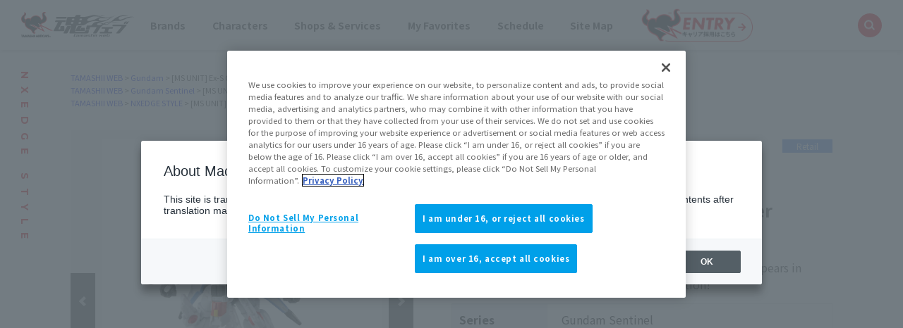

--- FILE ---
content_type: text/css
request_url: https://tamashiiweb.com/css/tw2022_cookie.css
body_size: 457
content:
@charset "utf-8";
/*======================



cookie.css
2021/8 cookie対応用css



======================*/
a.ot-sdk-show-settings {
  display: block;
  position: fixed;
  bottom: 1%;
  left: 10px;
  text-align: center;
  padding:8px 10px;
  z-index:202;
  color: #969696;
  font-size:10px;
  background: rgba(0,0,0,.5);
  border-radius: 3px;
  color: #fff;
}

a.ot-sdk-show-settings:hover{
  text-decoration: underline;
}

@media screen and (max-width: 768px) {
a.ot-sdk-show-settings {
  display: block;
  position: fixed;
  bottom: 0;
  left: 0;
  text-align: center;
  padding:5px 7px;
}
}

--- FILE ---
content_type: text/css
request_url: https://tamashiiweb.com/css/tw2022_common.css
body_size: 21057
content:
@charset "utf-8";
/*======================


tw2022_common.css
2022/10


======================*/
img{ max-width: 100%; }
a, a img{ transition: all .2s; }
a:hover img{ opacity: .8; }
body{ min-width: 1260px; position: relative; background: #fff; color: #3B3B3B; font-size: 14px; font-family: 'Noto Sans JP', sans-serif; font-weight: 400; }
#tw2022_wrapper{
	position: relative;
	overflow: hidden;
	background: #fff;
}

.font_en{ font-family: 'Montserrat', sans-serif; font-weight: 400; }
.font_jp{ font-family: 'Noto Sans JP', sans-serif; font-weight: 400; }
.fwm{ font-weight: 400; }
.fwr{ font-weight: 500; }
.fwb{ font-weight: 700; }
.tac{ text-align: center; }
.tal{ text-align: left; }
.tar{ text-align: right; }
.mb10 {margin-bottom:10px;}
.mb20 {margin-bottom:20px;}
.mb30 {margin-bottom:30px;}
.mb40 {margin-bottom:40px;}
.mb50 {margin-bottom:50px;}
.mb60 {margin-bottom:60px;}
.mb70 {margin-bottom:70px;}
.mb80 {margin-bottom:80px;}
.mb90 {margin-bottom:90px;}
.mb100 {margin-bottom:100px;}
.mb120 {margin-bottom:120px;}
.mb200 {margin-bottom:200px;}
img.wid80 {width:80%;}
img.wid100 {width:100%;}
.wid1000{ max-width: 1000px; width: 95%; margin: 0 auto; }
.wid1080 { max-width:1080px; width: 98%; margin:0 auto; }
.dis_pc{ display: block; }
.dis_sp{ display: none; }


.clearfix:after {
    content: ".";
    display: block;
    height: 0;
    font-size: 0;
    clear: both;
    visibility: hidden;
}

/*ロゴ、その他 言語切り替え*/
.jp_logo,
.en_logo,
.zhs_logo,
.zht_logo,
.es_logo,
.jp_disp,
.en_disp,
.zhs_disp,
.zht_disp,
.es_disp{
	display:none;
}

html[lang=ja] .jp_logo,
html[lang=en] .en_logo,
html[lang=zh-Hans] .zhs_logo,
html[lang=zh-Hant] .zht_logo,
html[lang=es] .es_logo,
html[lang=ja] .jp_disp,
html[lang=en] .en_disp,
html[lang=zh-Hans] .zhs_disp,
html[lang=zh-Hant] .zht_disp,
html[lang=es] .es_disp{
	display: block;
}

/* ローディング全体 */
#loading {
	position: fixed;
	display: flex;
	align-items: center;
	justify-content: center;
	width: 100%;
	height: 100%;
	top: 0;
	background: #fff;
	z-index: 9999;
}
/* ロゴ表示 */
.loader {
	width: 150px;
	height: 150px;
	background: url(../img/footer/logo_tn_f.png) no-repeat;
	/* width: 250px;
	height: 250px;
	background: url(../img/header/logo15th.png) no-repeat center; */
	background-size: contain;
	opacity: 0;
	animation: blink 1.5s infinite linear;
}
/* アニメーション */
@keyframes blink {
	50% {
		opacity: 1;
	}
}
/* ロード後 */
.loaded {
	opacity: 0;
	visibility: hidden;
}

/*------------------------
swiper
--------------------------*/
.swiper-wrapper{
	transition-timing-function:linear!important;
}
.swiper-pagination-bullet {
	background-color:#C6C6C6 !important;
	opacity: 1;
}
.swiper-pagination-bullet:hover,
.swiper-pagination-bullet-active {
	background-color:#707070 !important;
}
.swiper-button-prev,
.swiper-button-next{
  width: 30px;
  height: 30px;
  transition: all .2s;
  border-radius: 50%;
}
.swiper-button-next:after,
.swiper-button-prev:after {
  content: '';
  box-shadow: 0px 3px 6px rgba(0,0,0,.25);
  border-radius: 50%;
  position: absolute;
  top: 2px;
  bottom: 2px;
  left: 2px;
  right: 2px;
  z-index: -1;
  background: transparent;
  transition: all .2s;
}
.swiper-button-next:before,
.swiper-button-prev:before {
  content: '';
  width: 30px;
  height: 30px;
  background: #3B3B3B;
  mask: url(../img/common/ico_arrow.png) no-repeat center center;
  -webkit-mask: url(../img//common/ico_arrow.png) no-repeat center center;
  mask-size: contain;
  -webkit-mask-size: contain;
  transition: all .2s;
}
.swiper-button-prev:before{
  transform: rotate(180deg);
}
.swiper-button-prev:hover,
.swiper-button-next:hover {
  opacity: .35;
}


/*------------------------
header
--------------------------*/
header{
    position: fixed;
    top: 0;
    left: 0;
    right: 0;
    z-index: 203;
    min-width: 1260px;
}
#tw2022_header{
    width: 100%;

}
#T2023_header #tw2022_header {
	background: url(../img/common/bg_header.png) no-repeat;
	background-size: cover;
	background-position: right;
	border-bottom: 3px solid #DC000C;
}
#tw2022_header .header_inner{
	box-shadow: 0px 3px 6px rgba(0,0,0,0.16);
	background-color: #fff;
	display: flex;
	justify-content: space-between;
	align-items: center;
  width: 100%;
  padding: 0 30px;
}
#T2023_header #tw2022_header .header_inner{
	box-shadow: 0px 3px 6px rgba(0,0,0,0.16);
	background-color:rgba(0,0,0,0);
	display: flex;
	justify-content: space-between;
	align-items: center;
  width: 100%;
  padding: 0 30px;
}
#tw2022_header #header_logo{
	width: 15%;
}
#tw2022_header_nav{
	width: 70%;
  max-width: 1000px;
}
#tw2022_header_nav .nav_lists{
	display: flex;
	justify-content: space-between;
	align-items: center;
	color: #3B3B3B;
	font-size: 14px;
	font-weight: bold;
}
#tw2022_header_nav .nav_lists_item{
	/* padding: 25px 25px 25px 0; */ /* 20241227 */
	/* margin-right: 20px; */ /* 20241227 */
	padding: 25px 18px 25px 0; /* 20241227 */
	margin-right: 10px; /* 20241227 */
	cursor: pointer;
	transition: all .2s;
}
#tw2022_header_nav .nav_lists_item:last-of-type{
	margin-right: 0;
	padding: 10px 0; /* 20241227 */
}
#tw2022_header_nav .nav_lists_item img {
	width: 160px; /* 20241227 */
}
#tw2022_header_nav .nav_lists_item.hov_item{
	position: relative;
}
#tw2022_header_nav .nav_lists_item.hov_item:after{
	position: absolute;
	top: 47%;;
	right: 5px;
	content: '';
	display: block;
	width: 8px;
	height: 8px;
	border-bottom: 2px solid #3B3B3B;
	border-right: 2px solid #3B3B3B;
	transform: translateY(-50%) rotate(45deg);
}
#T2023_header #tw2022_header_nav .nav_lists_item.hov_item:after{
	position: absolute;
	top: 47%;;
	right: 5px;
	content: '';
	display: block;
	width: 8px;
	height: 8px;
	border-bottom: 2px solid #DC000C;
	border-right: 2px solid #DC000C;
	transform: translateY(-50%) rotate(45deg);
}
#tw2022_header_nav .nav_lists_item .nav_lists_item_sub .tab_panel._robot li a{
		color: #fff;
}
#tw2022_header_nav .nav_lists_item:hover > span,
#tw2022_header_nav .nav_lists_item > a:hover,
#tw2022_header_nav .nav_lists_item .nav_lists_item_sub li a:hover span{
	color: #DC000C;
}

#tw2022_header_nav .nav_lists_item.hov_item:hover:after{
	border-color: #DC000C;
}
#nav_chara .nav_lists_item_sub li a span:first-child,
#nav_shop .nav_lists_item_sub li a span:first-child{
	overflow: hidden;
}
#tw2022_header_nav .nav_lists_item li a:hover img{
	transform: scale(1.1);
}

#header_search{
	width: 15%;
	max-width: 315px;
	height: 34px;
}
#search_box{
	width: 100%;
	vertical-align: middle;
	white-space: nowrap;
	position: relative;
}
#search_box input#search{
  width: 34px;
  height: 34px;
  background: #fff;
  border: none;
  font-size: 10pt;
  float: right;
  width: 100%;
  border-radius: 50px;
  color: #3B3B3B;
  opacity: 0;
  transition: all .55s ease;
}
#search_box .icon{
	position: absolute;
	top: 0; 
	right: 0;
	z-index: 1;
	background: #DC000C;
	border-radius: 34px;
	height: 34px;
	width: 34px;
	cursor: pointer;
}
#search_box .icon img{
	position: absolute;
	top: 50%;
	left: 50%;
	transform: translate(-50%,-50%);
}
#search_box input#search:focus, #search_box input#search:active{
	outline:none;
	width: 100%;
}
#search_box input#search, #search_box:hover input#search {
  opacity: 1;
  padding: 0 40px 0 10px;
  box-shadow: 0 3px 6px rgb(0 0 0 / 25%);
}
#search_box:not(:hover) input#search:placeholder-shown {
  opacity: 0;
}
.nav_lists_item_sub{
	width: 100%;
  min-width: 1260px;
  position: fixed;
  top: 65px;
  left: 0;
  z-index: 200;
  opacity: 0;
  visibility: hidden;
  transition: all 0.2s ease;
}
.hov_item:hover .nav_lists_item_sub {
    opacity: 1;
    visibility: visible;
    transition-delay: 0.2s;
}
.nav_lists_item_sub .tab_btn_area{
	display: flex;
	position: relative;
}
.nav_lists_item_sub .tab_btn{
	width: 50%;
	padding: 10px;
	background-color: #ddd;
	text-align: center;
	font-size: 16px;
	font-weight: bold;
	position: relative;
	cursor: pointer;
	transition: all .2s;
}
.nav_lists_item_sub .tab_btn.btn_wide{
	width: 100%;
  clip-path: none!important;
  margin: 0!important;
}
#nav_brand .nav_lists_item_sub .tab_btn._figure{
	background-color: #B1060F;
	color: #fff;
}
#nav_brand .nav_lists_item_sub .tab_btn._robot{
	background-color: #292929;
	color: #fff;
}
.nav_lists_item_sub .tab_btn:nth-of-type(odd){
	margin-right: 3px;
    -webkit-clip-path: polygon(0% 0%, 100% 0%, 99% 100%, 0% 100%);
    clip-path: polygon(0% 0%, 100% 0%, 99% 100%, 0% 100%);
}
.nav_lists_item_sub .tab_btn:nth-of-type(even){
	margin-left: 3px;
    -webkit-clip-path: polygon(1% 0%, 100% 0%, 100% 100%, 0% 100%);
    clip-path: polygon(1% 0%, 100% 0%, 100% 100%, 0% 100%);
}
.nav_lists_item_sub .tab_btn:hover,
.nav_lists_item_sub .tab_btn.is-open {
    background-color: #fff;
}
#nav_brand .nav_lists_item_sub .tab_btn._figure:hover,
#nav_brand .nav_lists_item_sub .tab_btn.is-open._figure{
	background-color: #b1060f;
}
#nav_brand .nav_lists_item_sub .tab_btn._robot:hover ,
#nav_brand .nav_lists_item_sub .tab_btn.is-open._robot{
	background-color: #292929;
	color: #fff;
}

.nav_lists_item_sub .nav_inner{
  padding-bottom: 30px;
	background-color: rgba(248,248,248,0.9);
}
#nav_brand .nav_lists_item_sub.is-2 .nav_inner{
	background-color: rgba(51,51,51,0.9);
}
#nav_brand .nav_tab_slider li img {
    max-width: 200px;
}
.nav_lists_item_sub.tab_wrap .tab_btn.is-open span:before,
.nav_lists_item_sub.tab_wrap .tab_btn.is-open span:after{
	display: none;
}
.nav_lists_item_sub.tab_wrap .tab_btn span:before {
    content: '';
    display: block;
    position: absolute;
    top: 50%;
    right: 70px;
    transform: translateY(-50%);
    background: #fff;
    width: 20px;
    height: 20px;
    border-radius: 50px;
}
.nav_lists_item_sub.tab_wrap .tab_btn span:after{
	content: '';
	display: block;
	position: absolute;
	top: 50%;
	right: 74px;
	transform: translateY(-50%) rotate(90deg);
	background: url(../img/common/ico_arrow_rt.png) no-repeat center center;
	width: 13px;
  height: 13px;
  background-size: contain;
}

.nav_tab_slider,
.nav_slider{
	position: relative;
	max-width: 1280px;
	margin: 0 auto;
	overflow-x: hidden;
}
.nav_slider{
	margin-bottom: 30px;
}
.nav_tab_slider ul,
.nav_slider ul{
	display: flex;
	flex-wrap: wrap;
	justify-content: center;
	width: 85%;
	margin: 30px auto;
}
.nav_tab_slider li,
.nav_slider li {
  width: 23%;
	margin-right: 2%;
  margin-bottom: 2%;
  text-align: center;
}
#nav_shop ._tab2 .nav_tab_slider li{
	width: 18%;
}
.nav_tab_slider li a,
.nav_slider li a {
    text-align: center;
    display: inline-block;
}
.nav_tab_slider li a span,
.nav_slider li a span {
    margin-top: 10px;
    display: block;
    text-align: left;
}

.nav_lists_item_sub .swiper-pagination-bullet {
    border-radius: 0;
}
.nav_lists_item_sub .swiper-horizontal>.swiper-pagination-bullets .swiper-pagination-bullet,
.nav_lists_item_sub .swiper-pagination-horizontal.swiper-pagination-bullets .swiper-pagination-bullet{
	margin: 0 10px;
}
.nav_lists_item_sub.swiper-horizontal>.swiper-pagination-bullets,
.nav_lists_item_sub .swiper-pagination-bullets.swiper-pagination-horizontal{
    bottom: 0;
}
.nav_lists_item_sub .tab_panel._robot .btn_wrap{
	display: flex;
	justify-content: center;
	margin: 0 10px;
}
.nav_lists_item_sub .tab_panel._robot .btn_wrap .btn_link{
    max-width: 380px;
    width: 48%;
    margin: 10px;
}

/*------------------------
#tw2022_leftwrap
--------------------------*/
#tw2022_leftwrap{
	position: fixed;
	left: 0;
	width: 70px;
  z-index: 202;
  display: flex;
  justify-content: space-between;
  align-items: center;
  flex-direction: column;
  padding: 30px 0;
}

#tw2022_leftwrap #tw2022_title{
 text-align: left;
}

#tw2022_leftwrap #tw2022_title .font_en{
	color: #DC000C;
	font-weight: bold;
	font-size: 14px;
	letter-spacing: .8em;
  display: inline-block;
  -webkit-writing-mode: vertical-rl;
  -moz-writing-mode: vertical-rl;
  -ms-writing-mode: tb-rl;
  -ms-writing-mode: vertical-rl;
  writing-mode: vertical-rl;
  max-height: 70%;
}
#tw2022_leftwrap #tw2022_title .font_en span{
    max-height: 100%;
}

.tw2022_sns{
	max-height: 30%;
}
.tw2022_sns li{
	margin-bottom: 15px;
}


/*------------------------
btn_link
--------------------------*/
.btn_link {
    width: 380px;
    max-width: 35%;
    margin: auto;
}
.btn_link a{
	display: block;
	position: relative;
	padding: 20px 35px 20px 15px;
	background: #fff;
	box-shadow: 0px 3px 6px rgba(0,0,0,.25);
	border-radius: 50px;
	font-size: 14px;
	font-weight: 700;
	color: #3B3B3B;
	text-align: center;
	transition: all .2s;
}
.btn_link a:hover{
	background: linear-gradient(90deg, #FF0000 0%, #DE0000 100%);
	color: #fff;
}
.btn_link a:after{
	content: '';
	display: block;
	position: absolute;
	top: 50%;
	right: 15px;
	transform: translateY(-50%);
	mask: url(../img/common/ico_arrow_rt.png) no-repeat center center;
  -webkit-mask: url(../img/common/ico_arrow_rt.png) no-repeat center center;
  background: #DC000C;
	width: 18px;
  height: 18px;
  -webkit-mask-size: contain;
  mask-size: contain;
}
.btn_link a:hover:after{
    background: #fff;
}
.btn_link._other a:after{
	mask: url(../img/common/ico_blank_link.png) no-repeat center top;
  -webkit-mask: url(../img/common/ico_blank_link.png) no-repeat center top;
  -webkit-mask-size: contain;
  mask-size: contain;
}

.btn_link a#btn_modal_lang_area:after {
  mask: url(../img/common/ico_plus.png) no-repeat center center;
  -webkit-mask: url(../img/common/ico_plus.png) no-repeat center center;
}


/*------------------------
label
--------------------------*/
#tw2022_wrapper .label{
	display: inline-block;
	padding: 3px 20px;
	color: #fff;
	font-size: 12px;
	line-height: 1.1;
}
#tw2022_wrapper .label._new{
	background-color: #DC000C;
}
#tw2022_wrapper .label._resale {
  color: #DC000C;
  border: 1px solid #DC000C;
	width: 40%;
	padding: 3px;
	text-align: center;
	margin-bottom: 5px;
}

#tw2022_wrapper .label_wrap .label {
	width: 100%;
	border-radius: 3px;
	text-align: center;
	margin-bottom: 10px;
}
#tw2022_wrapper .label._type01{
	background-color: #5d90ec;
}
#tw2022_wrapper .label._type02{
	background-color: #bc4340;
}
#tw2022_wrapper .label._type03{
	background-color: #e47a3a;
}
#tw2022_wrapper .label._type04{
	background-color: #e47a3a;
}
#tw2022_wrapper .label._type05{
	background-color: #9f6da8;
}
#tw2022_wrapper .label._type06{
	background-color: #1e984c;
}
#tw2022_wrapper .label._type07{
	background-color: #1e984c;
}
#tw2022_wrapper .label._type08{
	background-color: #e47a3a;
}
#tw2022_wrapper .label._type09{
	background-color: #e47a3a;
}
#tw2022_wrapper .label._status01,
#tw2022_wrapper .label._status02,
#tw2022_wrapper .label._status03,
#tw2022_wrapper .label._status05{
	color: #DC000C;
	border: 1px solid #DC000C;
}
#tw2022_wrapper .label._status04,
#tw2022_wrapper .label._status06{
	background-color: #9B9B9B;
}

/*------------------------
footer
--------------------------*/
footer{
    position: relative;
    z-index: 201;
    margin-bottom: -16px;
}
#tw2022_footer .flexbox{
	display: flex;
}
.tw2022_footer_upper_area {
	background-color: #fff;
}
.tw2022_footer_upper_area .tw2022_footer_inner{
	justify-content: space-between;
	width:1000px;
	margin:0 auto;
	padding:30px 0 0 150px;
}
.tw2022_footer_upper_area ul{
	align-items: center;
}
.tw2022_footer_upper_area ul li {
  margin-right:20px;
}
.tw2022_footer_upper_area ul li:nth-child(2) {
  align-items: center;
  line-height:1.3;
  font-size:12px;
}
.tw2022_footer_upper_area ul li p:nth-child(2) {
  margin-left:10px;
}

/*-- ページトップへ戻る --*/
#tw2022_pt_btn {
  display:block;
  width:200px;
  height:200px;
  margin-top:-60px;
}
#tw2022_pt_btn:hover {
  opacity:0.7;
}

/*-- メインエリア --*/
#tw2022_footer .tw2022_footer_main_area {
	background:#585858 ;
	padding:54px 0 36px;
	color:#ffffff;
	font-weight: 300;
	font-size:13px;
}
#tw2022_footer .tw2022_footer_main_area .tw2022_footer_inner{
	width:1000px;
	margin:0 auto;
}
#tw2022_footer .tw2022_footer_main_area a {
  color:#ffffff;
  text-decoration:none;
}
#tw2022_footer .tw2022_footer_main_area a:hover {
  text-decoration:underline;
}
#tw2022_footer .tw2022_footer_main_area .tw2022_footer_main_upper,
#tw2022_footer .tw2022_footer_main_area .tw2022_footer_main_middle {
  border-bottom:1px solid #707070;
  padding-bottom:30px;
  margin-bottom:30px;
  line-height: 1.5;
}
#tw2022_footer .tw2022_footer_main_area .tw2022_footer_main_upper .tw2022_footer_txt_box {
  margin-bottom:42px;

}
#tw2022_footer .tw2022_footer_main_area .tw2022_footer_main_upper .tw2022_footer_txt_box li {
  width:19%;
  border-left:1px solid #707070;
  padding-left:20px;
  min-height:229px;
}
#tw2022_footer .tw2022_footer_main_area .tw2022_footer_main_upper .tw2022_footer_txt_box li:first-child {
  border-left:0;
  padding-left:0;
}
#tw2022_footer .tw2022_footer_main_area .tw2022_footer_main_upper .tw2022_footer_txt_box li:nth-child(3) {
  width:24%;
}
#tw2022_footer .tw2022_footer_main_area .tw2022_footer_main_upper .tw2022_footer_txt_box li dl dt {
  font-weight:700;
  font-size: 16px;
  border-left:1px solid #DC000C;
  padding-left: 10px;
  line-height:1;
  margin-bottom:20px;
}
#tw2022_footer .tw2022_footer_main_area .tw2022_footer_main_upper .tw2022_footer_txt_box li dl dd {
  margin-bottom:16px;
}

#tw2022_footer .tw2022_footer_main_area .tw2022_footer_main_upper .tw2022_footer_bnr_box {
  width:950px;
  margin:0 auto;
}
#tw2022_footer .tw2022_footer_main_area .tw2022_footer_main_upper .tw2022_footer_bnr_box li {
  margin-left:14px;
  width:227px;
}
#tw2022_footer .tw2022_footer_main_area .tw2022_footer_main_upper .tw2022_footer_bnr_box li p {
  margin-bottom:5px;
}
#tw2022_footer .tw2022_footer_main_area .tw2022_footer_main_upper .tw2022_footer_bnr_box li:first-child {
  margin-left:0;
}
#tw2022_footer .tw2022_footer_main_area .tw2022_footer_main_middle p{
	margin-bottom: 15px;
}
#tw2022_footer .tw2022_footer_main_area .tw2022_footer_main_bottom li:nth-child(1) {
  text-align:left;
  width:20%;
  padding-top:10px;
}
#tw2022_footer .tw2022_footer_main_area .tw2022_footer_main_bottom li:nth-child(2) {
  text-align:center;
  width:60%;
  padding-top:20px;
}
#tw2022_footer .tw2022_footer_main_area .tw2022_footer_main_bottom li:nth-child(3) {
  text-align:right;
  width:20%;
  display: flex;
  justify-content: flex-end;
  align-items: center;
}
#tw2022_footer .tw2022_footer_main_area .tw2022_footer_main_bottom li:nth-child(3) a:first-of-type {
  width: 24%;
  margin-right: 8%;
}
#tw2022_footer .tw2022_footer_main_area .tw2022_footer_main_bottom li:nth-child(3) a:last-of-type {
  width: 68%;
}


/* TN2023 バナー */
.tn02023-bnr {
	width: 1000px;
	position: relative;
	margin-right: auto;
	margin-left: auto;
	outline: 1px solid #000;
}
.tn02023-bnr .tn02023-bnr-text1 {
	display: inline-block;
	white-space: nowrap;
	position: absolute;
	top: 35px;
	left: 68%;
	transform: translateX(-50%);
	font-size: 30px;
	letter-spacing: 0px;
	font-weight: bold;
	font-family: 'Noto Sans JP', sans-serif;
	color: #ff0065;
}
.tn02023-bnr .tn02023-bnr-text2 {
	display: inline-block;
	white-space: nowrap;
	position: absolute;
	top: 355px;
	left: 66.5%;
	transform: translateX(-50%);
	font-size: 14.5px;
	font-weight: bold;
	font-family: 'Noto Sans JP', sans-serif;
	color: #ff0065;
	font-feature-settings: "palt";
}


/* 20231020 見出し 新デザイン */
.ttl_wrap_02 {
  text-align: center;
	margin-bottom: 60px;
}
.ttl_wrap_02 ._ttl_02 {
  position: relative;
	padding-bottom: 0;
	margin-bottom: 80px;
	letter-spacing: 0.04em;
	line-height: 1 !important;
	font-family: 'Noto Sans JP', sans-serif;
	color: #000;
	background-color: inherit !important;
}
.ttl_wrap_02 ._ttl_02 p {
  font-size: 50px !important;
  font-weight: bold;
}
.ttl_wrap_02 ._ttl_02:after {
  content: "";
  position: absolute;
  bottom: -30px;
  left: 50%;
  transform: translateX(-50%);
  background: #000;
  width: 10%;
  height: 4px;
}
.ttl_wrap_02 ._sub_02 {
	font-size: 18px;
	line-height: 1.75;
}

/* 20240709 キャラクター部分コピーライト追加 */
.chara_copy{
	text-align: center;
	font-size: 12px;
}

/* TNブログ 20231020 カラム削除 */
/* #rightcontents {
  display: none;
}
#mcwrap,
#main,
#main .kizi_img {
  width: 100% !important;
}
#main .kizi_img img {
  max-width: 100% !important;
} */

/*#nav_shop ._tab1 .nav_tab_slider li {
    margin-right: 0;
	width: 20%;
}*/

--- FILE ---
content_type: text/css
request_url: https://tamashiiweb.com/css/tw2022_wovn.css
body_size: 2945
content:
@charset "utf-8";
/*======================



tw2022_wovn.css
2022/10 wovn css



======================*/
#tw2022_wovn_area{
	position: fixed;
	z-index: 202;
    bottom: 0;
    right: 16px;
    display: flex;
    flex-direction: row-reverse;
}

#tw2022_wovn_area .language_btn {
    display: inline-block;
    padding: 9px 15px 9px 40px;
    margin: auto;
	box-shadow: 0 0 2px 0 rgb(0 0 0 / 8%), 0 1px 2px 0 rgb(0 0 0 / 10%);
    box-sizing: border-box;
    border-radius: 3px;
	background-color: rgba(0,0,0,.5);
    color: #fff;
    text-align: left;
    font-size: 12px;
    font-weight: bold;
    position: relative;
    /*width: 100%;*/
    cursor: pointer;
    z-index: 1;
}
#tw2022_wovn_area .language_btn span{
    white-space: nowrap;
}

#tw2022_wovn_area .language_btn:before{
    content: '';
    display: block;
    position: absolute;
    top: 50%;
    left: 5px;
    transform: translateY(-50%);
    background: url(../img/common/ico_lang.png);
    width: 26px;
    height: 13px;
    transition: all .3s;
}

#tw2022_wovn_area .language_btn:hover:before{
    background: url(../img/common/ico_lang_on.png);
}

#tw2022_wovn_area .language_btn:hover {
    cursor: pointer;
    color: #fff;
    background-color: #000;
}

#tw2022_wovn_area .language_contents_wrap {
    position: relative;
    width: 100%;
}
#tw2022_wovn_area .wovn-lang-list{
    display: flex;
    flex-direction: row-reverse;
}
#tw2022_wovn_area .language_contents {
    text-align: left;
    color: #fff;
    box-shadow: 0 2px 4px 0 rgb(0 0 0 / 20%);
    border-radius: 3px;
    background-color: #000;
    position: absolute;
    bottom: 0;
    right: 0;
    overflow: hidden;
    width: 0;
    cursor: pointer;
    -webkit-transition: all ease .4s;
    transition: all ease .4s;
    z-index: 9;
}

#tw2022_wovn_area .language_contents li.wovn-switch {
    background: #000;
    color: #848484;
    transition: all .2s linear;
    white-space: nowrap;
    position: relative;
    padding: 9px 28px;
    font-weight: bold;
    font-size: 12px;
    cursor: pointer;
}
#tw2022_wovn_area .language_contents li.wovn-switch:hover {
    cursor: pointer;
    color: #fff;
    -webkit-transition: 0.1s ease-in-out;
    -moz-transition: 0.1s ease-in-out;
    -ms-transition: 0.1s ease-in-out;
    -o-transition: 0.1s ease-in-out;
    transition: 0.1s ease-in-out;
}
#tw2022_wovn_area .language_contents li.wovn-switch.selected {
    color: #fff;
    position: relative;
}
#tw2022_wovn_area .language_contents li.wovn-switch.selected::before{
	top: calc(50% - 5px);
    border-radius: 50%;
    position: absolute;
    content: "";
    height: 12px;
    width: 12px;
    left: 12px;
    background-image: url(../img/common/ico_arrow_rt.png);
    background-size: contain;
    background-repeat: no-repeat;
}

#wovn-machine-translated-modal .wovn-modal-background button.wovn-modal-ok-button{
    text-align: center;
}
#wovn-machine-translated-modal .wovn-modal-background .wovn-modal-content h3{
    margin-bottom: 1em;
}

--- FILE ---
content_type: text/css
request_url: https://tamashiiweb.com/css/dx_item/common/se_style_pc.css
body_size: 3084
content:
@charset "utf-8";
/*============================

DX商品詳細ページ用css PC
超簡易DX

============================*/
/* 商品の特長
=========================*/
.mv_dx_item {
    margin: 40px auto 60px;
}
.mv_dx_item img {
    width: 100%;
}
.mv_dx_item._portrait {
    width: 750px;
}
.mv_dx_item._landscape {
    width: 1000px;
}

.mv_dx_item._blur {
    position: relative;
    margin: 20px auto;
}
.mv_dx_item._blur::before,
.mv_dx_item._blur::after {
    content: "";
    position: absolute;
    top: 0;
    left: 0;
    width: 100%;
    height: 100%;
    box-shadow: inset 0 0 15px 20px #fff;
}
.mv_dx_item._blur._portrait {
    width: 900px;
}
.mv_dx_item._blur._landscape {
    width: 1200px;
}


/* バナーリンク
=========================*/
.bnrlink_dx_item {
    margin: 100px auto ;
}
.bnrlink_dx_item._w1000 {
    width: 1000px;
}
.bnrlink_dx_item._w1080 {
    width: 1080px;
}
.bnrlink_dx_item._bnr a {
    text-align: center;
}


/* バナー下
=========================*/
.dx_linkbox {
    position: relative;
    border: 1px solid #ccc;
    width: 1000px;
    margin: 120px auto;
    -webkit-transition: .4s cubic-bezier(.19,1,.22,1);
    -moz-transition: .4s cubic-bezier(.19,1,.22,1);
    -ms-transition: .4s cubic-bezier(.19,1,.22,1);
    -o-transition: .4s cubic-bezier(.19,1,.22,1);
    transition: .4s cubic-bezier(.19,1,.22,1);
}

.dx_linkbox:hover {
    opacity: .8;
}
.dx_linkbox a {
    position: absolute;
    top: 0;
    left: 0;
    width: 100%;
    height: 100%;
    z-index: 1;
}
.dx_linkbox ._inner {
    position: relative;
    display: flex;
    justify-content: center;
    align-items: center;
}
.dx_linkbox ._inner ._cat {
    position: absolute;
    top: 0;
    right: 0;
}
.dx_linkbox ._inner ._img {
    width: 25%;
}
.dx_linkbox ._inner ._txt {
    display: inline-block;
    text-align: left;
    width: 75%;
    padding: 60px 40px 20px;
}
.dx_linkbox ._inner ._txt span {
    display: block;
    line-height: 1.4;
}
.dx_linkbox ._inner ._txt span._date {
    color: #666;
    font-size: 13px;
    margin-bottom: 10px;
}
.dx_linkbox ._inner ._txt span._ttl {
    display: inline-block;
    color: #222;
    text-align: left;
    font-size: 18px;
    font-weight: bold;
}
.dx_linkbox ._inner ._txt span._arrowtxtwrap {
    text-align: left;
}
.dx_linkbox ._inner ._txt span._arrowtxt {
    display: inline-block;
    position: relative;
    background: #222;
    color: #fff;
    font-size: 16px;
    margin-top: 30px;
    padding: 0.6em 2.2em 0.6em 1.2em;
}
.dx_linkbox ._inner ._txt span._arrowtxt::before {
    content: ">";
    position: absolute;
    top: 50%;
    right: 1em;
    transform: translateY(-50%);
    -webkit-transition: .4s cubic-bezier(.19,1,.22,1);
    -moz-transition: .4s cubic-bezier(.19,1,.22,1);
    -ms-transition: .4s cubic-bezier(.19,1,.22,1);
    -o-transition: .4s cubic-bezier(.19,1,.22,1);
    transition: .4s cubic-bezier(.19,1,.22,1);
}
.dx_linkbox:hover ._inner ._txt span._arrowtxt::before {
    content: ">>";
    right: 0.8em;
}

/* 改行 */
.dis_gi {
    display: none;
}
.dis_gi_pc {
    display: none;
}

--- FILE ---
content_type: application/javascript
request_url: https://tamashiiweb.com/js/direct_cart/gdc_base.js?t=20250717
body_size: 7083
content:
/**
 * G(lobal)PBダイレクトカートイン ベース
 * 依存関係：
 * jQueryが読み込まれていること
 * 
 * 2022/10/20 FCL hayakawa 作成
 */
class pbecDirectCart_base {
	
	pbecSiteDomain = '';		// サイトドメイン
	pbecCn = '';				// 国コード
	pbecLang = '';				// 言語コード
	pbecSiteId = 'TAMASHII-WEB0';// SiteID
	pbecIdPrefix = '';			// 操作対象DOM IDプレフィックス
	pbecApiMultiItemUrl = '';		// 商品情報API EndPoint
	pbecApiDirectGetCartUrl = '';	// カート作成API EndPoint
	pbecApiDirectAddCartUrl = '';	// カート投入API EndPoint
	pbecCartUrl = '';				// カートURL
	
	itemDatas = [];
	limit = 5; // 商品取得API（pbecApiMultiItemUrl）から１度に取得する件数。
	
	// コンストラクタ
	constructor(cn, lang, prefix) {
	
		let env;
		if('tamashii.jp' === location.hostname
		|| 'www.tamashii.jp' === location.hostname
		|| 'sp.tamashii.jp' === location.hostname
		|| 'tamashiiweb.com' === location.hostname){
			env = 'real';
		}
		else 
		if('dev.tamashii.jp' === location.hostname
		|| 'dev.tamashiiweb.com' === location.hostname){
			env = 'dev';
		}
		console.log('ver:2024/06/27 >> env:'+env);
		
		if('real' == env){
			// 本番環境の場合
			this.pbecSiteDomain = 'https://p-bandai.com';
		}
		else if('dev' == env){
			// 開発環境の場合
			this.pbecSiteDomain = 'https://test.pb-glb.com';
		}
		else{
			console.log('pbecDirectCart constructor env nosetting!!');
			// 環境不明の場合は本番環境でセットする
			this.pbecSiteDomain = 'https://p-bandai.com';
		}
		
		this.pbecCn = cn;
		this.pbecLang = lang;
		this.pbecIdPrefix = prefix;
		
		this.pbecApiMultiItemUrl = this.pbecSiteDomain + '/' + this.pbecCn + '/api/multi-item';
		this.pbecApiDirectGetCartUrl = this.pbecSiteDomain + '/' + this.pbecCn + '/api/cart/get';
		this.pbecApiDirectAddCartUrl = this.pbecSiteDomain + '/' + this.pbecCn + '/api/cart/item-add';
		this.pbecCartUrl = this.pbecSiteDomain + '/' + this.pbecCn + '/cart/open-cart';
	}
	
	// 商品データ登録
	pushItemDatas(code){
		console.log('pbecDirectCart_base.pushItemDatas() code['+code+']');
		this.itemDatas.push({ code: code });
	}
	
	// 
	fetchItemByItemNos(){
		let i,j,max,
			tmpItemDatas = [],
			key, val,_itemDatas = {};
		
		if (Object.keys(this.itemDatas).length < 1){
			console.log('pbecDirectCart_base.fetchItemByItemNos() no set itemDatas');
			return false;
		}
		
		for(i = 0, max = this.itemDatas.length; i < max; i += this.limit){
			
			tmpItemDatas = this.itemDatas.slice(i, i+this.limit);
			
			for(j = 0; j < tmpItemDatas.length; j++){
				key = tmpItemDatas[j].code;
				val = tmpItemDatas[j].code;
				_itemDatas[key] = val;
			}
			
			this._reqPbApi({ itemDatas: _itemDatas });
			_itemDatas = {};
		}
	}
	
	// 商品情報取得
	_reqPbApi(item_datas){
		
		if(!this.pbecDirectCartCallback || ( "function" !== typeof this.pbecDirectCartCallback ) ){
			console.log('pbecDirectCart_base._reqPbApi() no set callback');
			return false;
		}
		
		let param = '';
		param += 'siteId=' + this.pbecSiteId;
		param += '&lang=' + this.pbecLang;
		//param += '&lang=en';
		for(let key in item_datas){
			if('modelDatas' === key || 'itemDatas' === key){
				for(let code in item_datas[key]){
					param += '&code=' + encodeURIComponent(item_datas[key][code]);
				}
			}
		}
		
		let obj = this;
		let url = this.pbecApiMultiItemUrl + '?' + param;
		$.ajax({
			type: 'GET',
			url: url,
			dataType: 'json'
		}).done(function(data){
			console.log('pbecDirectCart_base._reqPbApi() done.' + ' param:' + param);
			if (typeof(data.statusCode) == 'undefined'){
				console.log('pbecDirectCart_base._reqPbApi() no data?');
				return;
			}
			
			obj.pbecDirectCartCallback(data);
			
		}).fail(function(jqXHR, textStatus, errorThrown){
			console.log('pbecDirectCart_base._reqPbApi() fail');
			console.error('失敗：', textStatus);
			console.error('HTTPステータス：:', jqXHR.status);
			console.error('レスポンス：', jqXHR.responseText);
			console.error('エラー内容：', errorThrown);
			
		});
	}
	
	// ダイレクトカートボタン押下時処理
	directCartAddOne(obj, code, target, _ga){
		target = target || '_blank'; // 別タブ：_blank、同タブ：_self を指定する
		_ga    = _ga || '';
		
		var guid = '';
		
		console.log('directCartAddOne[code:' + code + '][target:' + target + ']');
		
		//カートの生成
		var getUrl = obj.pbecApiDirectGetCartUrl;
		var param = {};
		param['siteId'] = obj.pbecSiteId;
		param['cn'] = obj.pbecCn;
		$.ajax({
			type: 'POST',
			url: getUrl,
			data: JSON.stringify(param),	// JSON に変換して送信
			//カート生成は後続の処理があるので同期処理
			async: false,
			crossDomain: true,
			contentType: 'application/json',
			dataType: 'json',
			xhrFields: {
				withCredentials: true
			}
		}).done(function(data){
			console.log('pbecApiDirectGetCartUrl done');
			console.log(data);
			
			guid = data.guid;
			if(guid == ''){
				alert('cart in error. please retry.');
				return;
			}
			
			//カートへの商品追加
			var url = obj.pbecApiDirectAddCartUrl;
			var param = {};
			param['code'] = code;
			param['siteId'] = obj.pbecSiteId;
			param['qty'] = 1;
			param['guid'] = guid;
			param['cn'] = obj.pbecCn;
			param['_ga'] = _ga;
			$.ajax({
				type: 'POST',
				url: url,
				data: JSON.stringify(param),	// JSON に変換して送信
				contentType: 'application/json',
				dataType: 'json',
				xhrFields: {
					withCredentials: true
				}
			}).done(function(data){
				console.log('pbecDirectCart_base.directCartAddOne() done');
				//console.log(data);
				
				if ('I200010' != data.statusCode){
					alert('cart in error. please retry.');
					return;
				}
				
				//成功したらformを動的に追加してカートを表示する
				if ('_blank' == target){
					//window.open(obj.pbecCartUrl, '_blank');
					//onclickなどで処理するとwindow.openは動作するようだが
					//何かの処理の後の場合はセキュリティの関係で動作させない仕様なので
					//formをbodyに無理やり追加してsubmitする仕様とする
					var $form = $("<form>", { id: 'dummy_cart', action: obj.pbecCartUrl, method: 'post', target: '_blank' });
					$('body').append($form);
					$("<input>", { type: 'hidden', name: 'guid', value: guid }).appendTo('#dummy_cart');
					$("<input>", { type: 'hidden', name: 'siteid', value: obj.pbecSiteId }).appendTo('#dummy_cart');
					$form.submit();
					$form.remove();
				}
				else{
					//window.location.href = obj.pbecCartUrl;
					var $form = $("<form>", { id: 'dummy_cart', action: obj.pbecCartUrl, method: 'post' });
					$('body').append($form);
					$("<input>", { type: 'hidden', name: 'guid', value: guid }).appendTo('#dummy_cart');
					$("<input>", { type: 'hidden', name: 'siteid', value: obj.pbecSiteId }).appendTo('#dummy_cart');
					$form.submit();
					$form.remove();
				}
			
			}).fail(function(){
				alert('cart in error. please retry.');
				console.log('pbecDirectCart_base.directCartAddOne() fail');
			});
		
		}).fail(function(){
			alert('cart in error. please retry.');
			console.log('pbecDirectCart_base.pbecApiDirectGetCartUrl() fail');
		});
		
	}
}


--- FILE ---
content_type: application/javascript
request_url: https://tamashiiweb.com/js/item_detail/itemdetail2022_common.js?t=20240223
body_size: 6461
content:
/*

itemdetail2022_common.js
商品詳細ページ用

*/
$(window).on("load resize", function() {
	var headerHeight = $('.header_inner').innerHeight();
  $('#tw2022_wrapper').css('margin-top', headerHeight);
});
$(document).ready(function(){
	$('a.maingallery').colorbox({
		maxWidth:"95%",
	  	maxHeight:"95%",
		rel:'gal01'
	});
	$('a.thumbgallery').colorbox({
		maxWidth:"95%",
	  	maxHeight:"95%",
		rel:'gal02'
	});

	$('#mainimage_2021 .slider').slick({
		infinite: true,
		slidesToShow: 1,
		slidesToScroll: 1,
		arrows: true,
		fade: true,
		asNavFor: '#gallery_thumbs_2021 .slider'
	});

	$('#gallery_thumbs_2021 .slider').slick({
		infinite: true,
		slidesToShow: 4,
		slidesToScroll: 1,
		arrows: true,
		asNavFor: '#mainimage_2021 .slider',
		focusOnSelect: true,
	});

	$('#mainimage_2021 .slider').on('beforeChange', function(event, slick, currentSlide, nextSlide){
    if ($('#gallery_thumbs_2021 .slider li').length < 5) {
        $('#gallery_thumbs_2021 .slider').slick('slickSetOption', 'centerMode', true, true);
        $('#gallery_thumbs_2021 .slider .slick-track').css('transform','translate3d(0px, 0px, 0px)');
    }
	});

	$('#gallery_thumbs_2021 .slider li').click(function(){
			var currentSlide = $('#gallery_thumbs_2021 .slider').slick('slickCurrentSlide');
			$('.maingallery').eq(currentSlide).click();
			return false;
	});

	$('.news_img_02').slick({
		infinite: true,
		slidesToShow: 2,
		slidesToScroll: 1,
		arrows: true,
	});

	$('#relateditem .relateditem_list').slick({
		infinite: true,
		slidesToShow: 4,
		slidesToScroll: 4,
		arrows: true,
	});

	// 関連記事 表示数
	var hideList = '.articlelist li:nth-of-type(n+5)';
	$(hideList).hide();
	$('.open-btn').click(function() {
		$(hideList).toggle();
		$('.open-btn').hide();
		return false;
	});

	var num = $('.articlelist').children('li').length;
	if (num < 5) {
		$('.open-btn').hide();
	};

	// 関連記事 文字数
	var count = 100;
	$('#relatedarticle .articlelist .title').each(function() {
		var thisText = $(this).text();
		var textLength = thisText.length;
		if (textLength > count) {
			var showText = thisText.substring(0, count);
			var insertText = showText += '…';
			$(this).html(insertText);
		};
	});
	
	//販売エリア別のタブ表示の初期化処理
	$('#itemdtl_salessite_2 .tab_wrap .is-open').each(function(){
		var dataArea = $(this).data("area");
		var target = $('#itemdtl_wrap .tab_wrap');
		changeTab(dataArea, target);
	});

});

// 拡大表示 画像名
$(document).bind('cbox_complete', function(){
	 var cboxCurrentWidth = $('#cboxCurrent').outerWidth()+5;
	 $('#cboxTitle').css('padding-right',cboxCurrentWidth);
});


// PC タブ切り替え
function changeTab(dataArea, target){
  target.find('.tab_btn').removeClass('is-open');
  target.find('.tab_btn').each(function(){
    if($(this).data('area') == dataArea){
      $(this).addClass('is-open');
    }
  });
  target.find('.tab_panel').hide();
  target.find('.tab_area').find('[data-area="' + dataArea + '"]').fadeIn(100);
	if(dataArea == 'jp'){
    // 一般
    $('.btn_link').removeClass('show');
    $('#btn_local_store_sales-jp').show();
    $('#btn_local_store_sales-jp').addClass('show');
    // 商店
    $('#btn_syoten_store_sales-jp').show();
    $('#btn_syoten_store_sales-jp').addClass('show');
	} else {
    // 一般
		$('#btn_local_store_sales-jp').hide();
    $('#btn_local_store_sales-jp').removeClass('show');
    // 商店
    $('#btn_syoten_store_sales-jp').hide();
    $('#btn_syoten_store_sales-jp').removeClass('show');
	}

  if(dataArea == 'asia'){
    // 一般
    $('.btn_link').removeClass('show');
    $('#btn_local_store_sales-asia').hide();
    $('#btn_local_store_sales-asia').removeClass('show');
    // 商店
    $('#btn_syoten_store_sales-asia').show();
    $('#btn_syoten_store_sales-asia').addClass('show');
	} else {
    // 商店
    $('#btn_syoten_store_sales-asia').hide();
    $('#btn_syoten_store_sales-asia').removeClass('show');
	}

  if(dataArea == 'us'){
    // 一般
    $('.btn_link').removeClass('show');
    $('#btn_local_store_sales-us').show();
    $('#btn_local_store_sales-us').addClass('show');
    // 商店
    $('#btn_syoten_store_sales-us').show();
    $('#btn_syoten_store_sales-us').addClass('show');
	} else {
    // 一般
		$('#btn_local_store_sales-us').hide();
    $('#btn_local_store_sales-us').removeClass('show');
    // 商店
    $('#btn_syoten_store_sales-us').hide();
    $('#btn_syoten_store_sales-us').removeClass('show');
	}

  if(dataArea == 'eu'){
    // 一般
    $('.btn_link').removeClass('show');
    $('#btn_local_store_sales-eu').show();
    $('#btn_local_store_sales-eu').addClass('show');
    // 商店
    $('#btn_syoten_store_sales-eu').hide();
    $('#btn_syoten_store_sales-eu').removeClass('show');
	} else {
    // 一般
		$('#btn_local_store_sales-eu').hide();
    $('#btn_local_store_sales-eu').removeClass('show');
	}

  if(dataArea == 'latam'){
    // 一般
    $('.btn_link').removeClass('show');
    $('#btn_local_store_sales-latam').show();
    $('#btn_local_store_sales-latam').addClass('show');
    // 商店
    $('#btn_syoten_store_sales-latam').hide();
    $('#btn_syoten_store_sales-latam').removeClass('show');
	} else {
    // 一般
		$('#btn_local_store_sales-latam').hide();
    $('#btn_local_store_sales-latam').removeClass('show');
	}
};


$('#itemdtl_wrap .area_btn._on').click(function(){
  var target = $('#itemdtl_wrap .tab_wrap');
  var dataArea = $(this).data("area");
  changeTab(dataArea, target);

  var headerHeight = $('.header_inner').innerHeight();
  var speed = 400;
  var position = $('#itemdtl_salessite_2').offset().top - headerHeight;
  $('body, html').animate({
    scrollTop: position
  }, speed, 'swing');
});

$('#itemdtl_wrap .site_tab .tab_btn').click(function(){
  var target = $('#itemdtl_wrap .tab_wrap');
  var dataArea = $(this).data("area");
  changeTab(dataArea, target);
});

$('#itemdtl_wrap .map_tab .tab_btn').click(function(){
  var dataArea = $(this).data("area");
  var targetPanel = $('#itemdtl_wrap .site_tab .tab_area').find('[data-area="' + dataArea + '"]').length;
  if(targetPanel == 1){
    var target = $('#itemdtl_wrap .tab_wrap');
    changeTab(dataArea, target);
  } else {
    var target = $('#itemdtl_wrap .map_tab');
    changeTab(dataArea, target);
  }
});

var swiper_ranking = new Swiper('#ranking .cont_slider', {
    slidesPerView: 5.2,
});